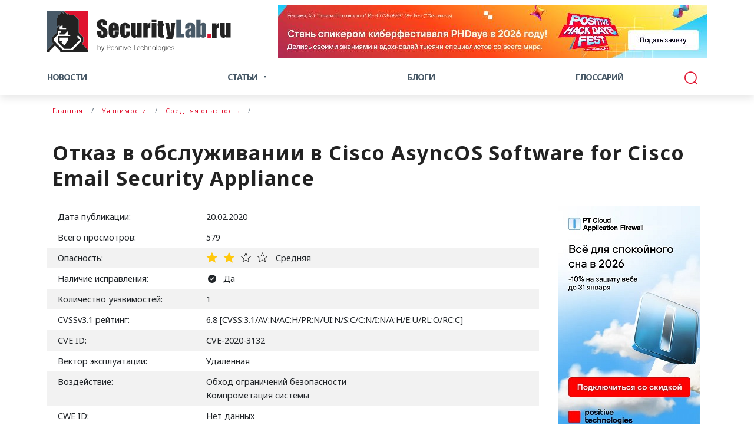

--- FILE ---
content_type: text/html; charset=UTF-8
request_url: https://www.securitylab.ru/vulnerability/505239.php
body_size: 8521
content:
<!doctype html>
<html lang="ru">
<head>
	<title>Отказ в обслуживании в Cisco AsyncOS Software for Cisco Email Security Appliance</title>
		<meta http-equiv="Content-Type" content="text/html; charset=UTF-8" />
<script data-skip-moving="true">(function(w, d, n) {var cl = "bx-core";var ht = d.documentElement;var htc = ht ? ht.className : undefined;if (htc === undefined || htc.indexOf(cl) !== -1){return;}var ua = n.userAgent;if (/(iPad;)|(iPhone;)/i.test(ua)){cl += " bx-ios";}else if (/Windows/i.test(ua)){cl += ' bx-win';}else if (/Macintosh/i.test(ua)){cl += " bx-mac";}else if (/Linux/i.test(ua) && !/Android/i.test(ua)){cl += " bx-linux";}else if (/Android/i.test(ua)){cl += " bx-android";}cl += (/(ipad|iphone|android|mobile|touch)/i.test(ua) ? " bx-touch" : " bx-no-touch");cl += w.devicePixelRatio && w.devicePixelRatio >= 2? " bx-retina": " bx-no-retina";if (/AppleWebKit/.test(ua)){cl += " bx-chrome";}else if (/Opera/.test(ua)){cl += " bx-opera";}else if (/Firefox/.test(ua)){cl += " bx-firefox";}ht.className = htc ? htc + " " + cl : cl;})(window, document, navigator);</script>


<link href="/bitrix/js/ui/design-tokens/dist/ui.design-tokens.min.css?174384203023463" type="text/css"  rel="stylesheet" />
<link href="/bitrix/js/ui/fonts/opensans/ui.font.opensans.min.css?16639293882320" type="text/css"  rel="stylesheet" />
<link href="/bitrix/js/main/popup/dist/main.popup.bundle.min.css?175112184428056" type="text/css"  rel="stylesheet" />
<link href="/bitrix/cache/css/ru/securitylab_pages/template_e3eaf4bb078c8b643aa2b896b7aea743/template_e3eaf4bb078c8b643aa2b896b7aea743_v1.css?176881674130660" type="text/css"  data-template-style="true" rel="stylesheet" />







<meta name="title" content="Отказ в обслуживании в Cisco AsyncOS Software for Cisco Email Security Appliance" />
<meta name="description" content="Отказ в обслуживании в Cisco AsyncOS Software for Cisco Email Security Appliance" />
<meta property="og:title" content="Отказ в обслуживании в Cisco AsyncOS Software for Cisco Email Security Appliance"/>
<meta property="og:description" content="Отказ в обслуживании в Cisco AsyncOS Software for Cisco Email Security Appliance"/>
<meta name="twitter:creator" content="@SecurityLabnews"/>
<meta name="twitter:title" content="Отказ в обслуживании в Cisco AsyncOS Software for Cisco Email Security Appliance"/>
<meta name="twitter:description" content="Отказ в обслуживании в Cisco AsyncOS Software for Cisco Email Security Appliance"/>
<meta name="article:published_time" content="2020-02-20T12:25:42+03:00"/>



	<meta charset="utf-8">
	<meta name="viewport" content="width=device-width, initial-scale=1, shrink-to-fit=no">
	
	<link rel="stylesheet" href="/css/main.css">
  
	<link rel="apple-touch-icon" sizes="57x57" href="/img/faveicons/apple-icon-57x57.png">
	<link rel="apple-touch-icon" sizes="60x60" href="/img/faveicons/apple-icon-60x60.png">
	<link rel="apple-touch-icon" sizes="72x72" href="/img/faveicons/apple-icon-72x72.png">
	<link rel="apple-touch-icon" sizes="76x76" href="/img/faveicons/apple-icon-76x76.png">
	<link rel="apple-touch-icon" sizes="114x114" href="/img/faveicons/apple-icon-114x114.png">
	<link rel="apple-touch-icon" sizes="120x120" href="/img/faveicons/apple-icon-120x120.png">
	<link rel="apple-touch-icon" sizes="144x144" href="/img/faveicons/apple-icon-144x144.png">
	<link rel="apple-touch-icon" sizes="152x152" href="/img/faveicons/apple-icon-152x152.png">
	<link rel="apple-touch-icon" sizes="180x180" href="/img/faveicons/apple-icon-180x180.png">
	<link rel="icon" type="image/png" sizes="192x192"  href="/img/faveicons/android-icon-192x192.png">
	<link rel="icon" type="image/png" sizes="32x32" href="/img/faveicons/favicon-32x32.png">
	<link rel="icon" type="image/png" sizes="96x96" href="/img/faveicons/favicon-96x96.png">
	<link rel="icon" type="image/png" sizes="16x16" href="/img/faveicons/favicon-16x16.png">
	<link rel="manifest" href="/manifest.json">
	<meta name="msapplication-TileColor" content="#ffffff">
	<meta name="msapplication-TileImage" content="/img/faveicons/ms-icon-144x144.png">
	<meta name="theme-color" content="#ffffff">
	<meta name="author" content="Alexander Antipov">	
	<meta name="telegram:channel" content="@SecLabNews">

	<meta name="robots" content="max-image-preview:large">

	<link rel="alternate" type="application/rss+xml" href="https://www.securitylab.ru/_services/export/rss/news/">
</head>
<body >
<div class="wrap">
	<header class="shadow">

    <!-- блок с соц.сетями в хедере -->
    <div class="header-social-links">
      <div class="banner-mobile-only">
				<!--'start_frame_cache_y0XwfU'-->
	<!-- header-banner -->
	<div class="header-banner-mobile">
		<noindex><a href="https://phdays.com/ru/cfp/?utm_source=securitylab.ru&utm_medium=referral&utm_campaign=cfp_2026&utm_content=728x90&erid=2SDnjdV66Uo" rel="nofollow"><img alt="" title="" src="/upload/rk/30b/mimabcrq8ucbdbo4nmjs5xco7mxj4v0v.jpg" width="728" height="180" style="border:0;" /></a></noindex>	</div>
	<!-- header-banner end -->

	<!--'end_frame_cache_y0XwfU'-->	
			</div>
    </div>

		<div class="container d-none d-lg-block">
			<div class="header-top py-3 d-flex justify-content-between align-items-center">
				<a class="navbar-brand" href="/">
					<img src="/img/logo/logo-header.svg" width="312" height="70" alt="Security Lab">				</a>
				
<!--'start_frame_cache_2DJmFo'-->
	<!-- header-banner -->
	<div class="header-banner banner_728-90-desktop">
	<noindex><a href="https://phdays.com/ru/cfp/?utm_source=securitylab.ru&utm_medium=referral&utm_campaign=cfp_2026&utm_content=728x90&erid=2SDnjdV66Uo" rel="nofollow"><img alt="" title="" src="/upload/rk/7dc/9t40s5x3bjg28fk6zq48jyb6sq42ltps.jpg" width="728" height="90" style="border:0;" /></a></noindex>	</div>
	<!-- header-banner end -->
	
	<!--'end_frame_cache_2DJmFo'-->				
			        <!-- кнопка "Подписаться на рассылку" в хедере -->
			        <div class="nav-banner d-none">
				          <button onclick="doScrollTo('#subscribe-section')" class="btn btn-primary">Подписаться на рассылку</button>
			        </div>
							</div>
		</div>
				<!-- Navigation updated -->
		<nav class="navbar navbar-expand-lg">
			<div class="container">
				<a class="navbar-brand d-lg-none" href="/">
					<img src="/img/logo/logo-header.svg" width="312" height="70" alt="Security Lab">
				</a>
				<button class="navbar-toggler collapsed" type="button" data-toggle="collapse" data-target="#navbarResponsive" aria-controls="navbarResponsive" aria-expanded="false" aria-label="Toggle navigation">
					<span class="navbar-toggler-icon">МЕНЮ</span>
				</button>
				<div class="collapse navbar-collapse" id="navbarResponsive">
					<ul class="navbar-nav">
						<li class="nav-item ">
							<a class="nav-link" href="/news/">Новости</a>
						</li>
						<li class="nav-item dropdown ">
							<a class="nav-link dropdown-toggle" href="/analytics/" id="group_2" role="button" data-toggle="dropdown" aria-haspopup="true" aria-expanded="false">Статьи</a>
							<ul class="dropdown-menu" aria-labelledby="group_2">
								<li class="nav-item"><a class="nav-link" href="/analytics/">Статьи</a></li>
								<li class="nav-item"><a class="nav-link" href="/contest/">Конкурсы</a></li>
								<li class="nav-item"><a class="nav-link" href="/opinion/">Мнения</a></li>
							</ul>
						</li>
						<li class="nav-item ">
							<a class="nav-link" href="/blog/">Блоги</a>
						</li>

						<li class="nav-item ">
							<a class="nav-link" href="/glossary/">Глоссарий</a>
						</li>
					</ul>
    
					<form action="/search/" id="global-search" class="global-search form-inline" method="get">
						<div class="form-content">
							<button class="search-btn" type="submit"><i class="icon-search"></i></button>
							<a href="javascript:void(0)" onclick="document.getElementById('global-search').value='';document.getElementById('global-search').classList.toggle('active');" class="search-switch">
								<i class="icon-search"></i>
							</a>
							<input id="shopSearchInput" class="form-control" type="text" name="q" placeholder="Поиск по сайту" aria-label="Search">
						</div>
					</form>
				</div>
			</div>
		</nav>
		<!-- /.Navigation -->    
	</header>

	<!-- Page Content -->
	<div class="container cpb" data-print="true">

		<!-- Breadcrumbs -->
		<nav aria-label="breadcrumb">
			<ol class="breadcrumb px-3" itemscope itemtype="https://schema.org/BreadcrumbList">

			<li class="breadcrumb-item" itemprop="itemListElement" itemscope itemtype="https://schema.org/ListItem"><a itemprop="item" href="/" title="Главная"><span itemprop="name">Главная</span><meta itemprop="position" content="0"></a></li>
			<li class="breadcrumb-item" itemprop="itemListElement" itemscope itemtype="https://schema.org/ListItem"><a itemprop="item" href="/vulnerability/" title="Уязвимости"><span itemprop="name">Уязвимости</span><meta itemprop="position" content="1"></a></li>
			<li class="breadcrumb-item active" aria-current="page" itemprop="itemListElement" itemscope itemtype="https://schema.org/ListItem"><a itemprop="item" href="/vulnerability/1098/" title="Средняя опасность"><span itemprop="name">Средняя опасность</span><meta itemprop="position" content="2"></a></li>
			</ol>
		</nav>
		<!-- /. Breadcrumbs -->
		<h1 class="page-title pt-3 px-3">Отказ в обслуживании в Cisco AsyncOS Software for Cisco Email Security Appliance</h1>
				<div class="row">
<div class="d-lg-none col-lg-9">
	</div><div class="col-lg-9">
	<table class="table table-striped table-borderless vulnerability-table">
		<tbody>
			<tr>
				<td>Дата публикации:</td><td>20.02.2020</td>
			</tr>
			<tr>
						</tr>

			<tr>
				<td>Всего просмотров:</td><td>579</td>
			</tr>
			<tr>
				<td>Опасность:</td>
				<td>
											<ul class="star-rating lvl-m mr-3 d-inline-flex">
					
						<li></li>
						<li></li>
						<li></li>
						<li></li>
					</ul>		
			              <span>Средняя</span>
				</td>
			</tr>
			<tr>
				<td>Наличие исправления:</td>
				<td>
											<i class="icon-yes-round mr-2"></i> 
										<span>Да </span>
				</td>
			</tr>
			<tr>		
									<td>Количество уязвимостей:</td><td>1</td>
							</tr>
			<tr>

							<td>CVSSv3.1 рейтинг:</td>
				<td>6.8 [CVSS:3.1/AV:N/AC:H/PR:N/UI:N/S:C/C:N/I:N/A:H/E:U/RL:O/RC:C]</td>
			</tr>
									<tr>
				<td>CVE ID:</td>
				<td>
																									CVE-2020-3132													
				</td>
			</tr>
						<tr>
				<td>Вектор эксплуатации:</td> <td>Удаленная</td>
			</tr>
			<tr>
				<td>Воздействие:</td>
				<td>
																									Обход ограничений безопасности																					<br />
														Компрометация системы															</td>
			</tr>
			<tr>
				<td>CWE ID:</td>
				<td>
											Нет данных
							
				</td>
			</tr>
			<tr>
				<td>Наличие эксплоита:</td>
				<td>
											Нет данных
							
				</td>
			</tr>
			<tr>
				<td>Уязвимые продукты:</td>
				<td>
											<b>Cisco AsyncOS for Cisco Email Security Appliance</b>
							
				</td>
			</tr>
			<tr>
			<td><b>Уязвимые версии:</b></td>
			<td>Cisco AsyncOS for Cisco Email Security Appliance версии -<br /></td>
		</tr>
	
			<tr>
			<td>
		<b>Описание:</b>		</td>
			<td><p>Отказ в обслуживании в Cisco AsyncOS Software for Cisco Email Security Appliance</p></td>
		</tr>
	
				<tr>
			<td><b>Решение:</b></td>
			<td>Установите исправление с сайта производителя.</td>
		</tr>
	
		
	
			<tr>
			<td>
									<b>Ссылки:</b>
							</td>
			<td>
									<a href="https://www.cybersecurity-help.cz/vdb/SB2020022011">https://www.cybersecurity-help.cz/vdb/SB2020022011</a>				</td>
		</tr>
		
		</tbody>
	</table></div>
	<div class="col-lg-3 d-none d-lg-block">
	        <div class="aside-col">
									<!--'start_frame_cache_ALOAcH'-->	<div class="text-center mb-6 banner_240-400-desktop">
		<noindex><a href="https://ptsecurity.com/products/cloud-af/?utm_source=seclab&utm_medium=banner&utm_campaign=cloud_af_discount_dec_2025&utm_content=240x400_cr_3&utm_term=digital&erid=2SDnjeB8LLx" rel="nofollow"><img alt="" title="" src="/upload/rk/ab7/f1z7j8coze3itwk5dezn1z5azplc3lfq.jpg" width="240" height="400" style="border:0;" /></a></noindex>	</div>
	<!--'end_frame_cache_ALOAcH'-->
          


								</div>
		</div>
		<!-- /. aside-col -->
<!-- Section Newsletter -->
<section class="p-section section-subscribe pb-6 pt-sm-6" id="subscribe-section">
	<div class="section-body">
		<form class="form-newsletter py-3 px-6" action="/subscribe/subscr_edit.php" method="post">
			<input type="hidden" name="sessid" id="sessid" value="2c1f55435c56517fd4f0d6a8dc75d19e" />			<div class="row align-items-center justify-content-center">
				<div class="col-lg-9">
					<div class="pb-3 text-center">
						<h2 class="title mb-4 text-uppercase">Подпишитесь на email рассылку</h2>
						<p class="description">Подпишитесь на получение последних материалов по безопасности от SecurityLab.ru —
						новости, статьи, обзоры уязвимостей и мнения аналитиков.</p>
					</div>
					<div class="form-row">
													<div class="col-md-6">
								<div class="form-check">
									<input class="form-check-input" type="checkbox" name="sf_RUB_ID[]" id="sf_RUB_ID_20" value="20" checked /> 
									<label class="form-check-label font-weight-bolder" for="sf_RUB_ID_20">Ежедневный выпуск от SecurityLab.Ru</label>
								</div>
							</div>
													<div class="col-md-6">
								<div class="form-check">
									<input class="form-check-input" type="checkbox" name="sf_RUB_ID[]" id="sf_RUB_ID_15" value="15" checked /> 
									<label class="form-check-label font-weight-bolder" for="sf_RUB_ID_15">Еженедельный выпуск от SecurityLab.Ru</label>
								</div>
							</div>
											</div>
					<div class="form-row">
						<div class="col-md-8">
							<div class="form-group">
								<input type="email" class="form-control" id="email" name="sf_EMAIL" size="20" value="" title="Введите ваш e-mail"  placeholder="E-mail для получения рассылки" required/>
							</div>
						</div>
						<div class="col-md-4">
							<div class="form-group">
								<button type="submit" name="OK" class="btn btn-danger font-weight-bolder w-100">Подписаться</button>
							</div>
						</div>
					</div>
				</div>
			</div>
			<!-- /.row -->
			<div class="d-none">
<label data-bx-user-consent="{&quot;id&quot;:1,&quot;sec&quot;:&quot;zm27v7&quot;,&quot;autoSave&quot;:true,&quot;actionUrl&quot;:&quot;\/bitrix\/components\/bitrix\/main.userconsent.request\/ajax.php&quot;,&quot;replace&quot;:{&quot;button_caption&quot;:&quot;Ок&quot;,&quot;fields&quot;:[&quot;Email&quot;,&quot;IP-адрес&quot;]},&quot;url&quot;:null}" class="main-user-consent-request">
	<input type="checkbox" value="Y"  name="">
	<span class="main-user-consent-request-announce-link">Нажимая на кнопку, я принимаю условия соглашения.</span>
</label>
<div data-bx-template="main-user-consent-request-loader" style="display: none;">
	<div class="main-user-consent-request-popup">
		<div class="main-user-consent-request-popup-cont">
			<div data-bx-head="" class="main-user-consent-request-popup-header"></div>
			<div class="main-user-consent-request-popup-body">
				<div data-bx-loader="" class="main-user-consent-request-loader">
					<svg class="main-user-consent-request-circular" viewBox="25 25 50 50">
						<circle class="main-user-consent-request-path" cx="50" cy="50" r="20" fill="none" stroke-width="1" stroke-miterlimit="10"></circle>
					</svg>
				</div>
				<div data-bx-content="" class="main-user-consent-request-popup-content">
					<div class="main-user-consent-request-popup-textarea-block">
						<div data-bx-textarea="" class="main-user-consent-request-popup-text"></div>
						<div data-bx-link="" style="display: none;" class="main-user-consent-request-popup-link">
							<div>Ознакомьтесь с текстом по ссылке</div>
							<div><a target="_blank"></a></div>
						</div>
					</div>
					<div class="main-user-consent-request-popup-buttons">
						<span data-bx-btn-accept="" class="main-user-consent-request-popup-button main-user-consent-request-popup-button-acc">Y</span>
						<span data-bx-btn-reject="" class="main-user-consent-request-popup-button main-user-consent-request-popup-button-rej">N</span>
					</div>
				</div>
			</div>
		</div>
	</div>
</div>			</div>
		</form>
		<!-- /.form-newsletter -->
	</div>
</section>
<!-- /. Section Newsletter -->	</div>
	<!-- /.row -->
</div>
<!-- Footer -->
<footer class="page-footer px-3">
  <div class="container py-6">

    <section class="p-section section-subscribe-social d-none d-sm-block">
      <div class="text-center">
        <h2 class="mb-2">Подписывайтесь на наши соц сети</h2>

        <div class="social-links">
          <ul class=" d-flex justify-content-between">
            <li><a href="https://t.me/SecLabNews"><i class="icon-telegram-box"></i></a></li>
            <li><a href="https://twitter.com/SecurityLabnews"><i class="icon-twitter-box"></i></a></li>
            <li><a href="https://vk.com/public47494392"><i class="icon-vk-box"></i></a></li>
            <li><a href="https://www.securitylab.ru/_services/export/rss/"><i class="icon-rss-box"></i></a></li>
          </ul>
        </div>
      </div>
    </section>

    <div class="row pt-3 mb-md-6">
      <div class="col-lg-3 col-md-4">
        <nav class="footer-nav">
          <a href="/news/">Новости</a>
        </nav>
  
        <nav class="footer-nav">
          <a href="/vulnerability/">Уязвимости</a>
          <ul class="d-none d-md-block">
            <li><a href="/lab/">PT Research Lab</a></li>
          </ul>
        </nav>
      </div>
      <div class="col-lg-3 col-md-4">
        <nav class="footer-nav">
          <a href="/analytics/">Статьи</a>
          <ul class="d-none d-md-block">
            <li><a href="/opinion/">Мнения</a></li>
            <li><a href="/contest/">Конкурсы</a></li>
          </ul>
        </nav>
        
        <nav class="footer-nav">
          <a href="/blog/">Блоги</a>
          <ul class="d-none d-md-block">
            <li><a href="/blog/personal/">Личные блоги</a></li>
            <li><a href="/blog/company/">Блоги компаний</a></li>
            <li><a href="/blog/rules.php">Правила публикаций</a></li>
          </ul>
        </nav>
      </div>
      <div class="d-none d-md-flex col-md-4 d-lg-none">
        <nav class="footer-nav">
          <ul>
            <li><a href="/contacts.php">Контакты</a></li>
            <li><a href="/advertiser.php">Реклама на сайте</a></li>
            <li><a href="/about.php">О проекте</a></li>
            <li><a href="/export/">Экспорт статей</a></li>
            <li><a href="/rss.php">RSS</a></li>
            <li><a href="/informer/">Информер история</a></li>
            <li><a href="/policy.php">Политика обработки данных</a></li>
            <li><a href="/map.php">Карта сайта</a></li>
            <li><a href="/personal/">Личный кабинет</a></li>
          </ul>
        </nav>
      </div>
      <div class="col-lg-3 col-md-4">
        <nav class="footer-nav">
          <a href="/software/">Софт</a>
          <ul class="d-none d-md-block">
            <li><a href="/software/1218/">Системные утилиты</a></li>
            <li><a href="/software/1219/">Сетевые утилиты</a></li>
            <li><a href="/software/1425/">Беспроводные сети</a></li>
            <li><a href="/software/1499/">Конкурентная разведка</a></li>
            <li><a href="/software/1513/">Программы для Web мастеров</a></li>
            <li><a href="/software/1524/">Разработка</a></li>
            <li><a href="/software/1224/">Активное противодействие</a></li>
          </ul>
        </nav>
      </div>
      <div class="col-lg-3 col-md-4">
        <nav class="footer-nav">
          <a href="/phdays/">PHDays</a>
        </nav>
      </div>
      
    </div>

<nav class="footer-bottom-menu d-none d-lg-block">
	<ul>
	        <li><a href="/content/who_we_are.php">Кто мы</a></li>
	        <li><a href="/content/contacts.php">Контакты</a></li>
	        <li><a href="/content/advertiser.php">Реклама</a></li>
	        <li><a href="/content/policy.php">Политика конфиденциальности</a></li>
	        <li><a href="/content/rules.php">Условия распространения персональных данных</a></li>
	        <li><a href="/content/terms_of_use.php">Условия использования</a></li>

	        <li><a href="/rss.php">RSS</a></li>
	        <li><a href="/map.php">Карта сайта</a></li>
	        <li><a href="https://www.securitylab.lat/" target="_blank">Español</a></li>
	</ul>
</nav>


    <div class="social-links d-sm-none pt-4">
      <ul class="d-flex flex-wrap">
        <li class="my-5"><a href="https://t.me/SecLabNews"><i class="icon-telegram"></i></a></li>
        <li class="my-5"><a href="https://twitter.com/SecurityLabnews"><i class="icon-twitter"></i></a></li>
        <li class="my-5"><a href="https://vk.com/public47494392"><i class="icon-vk"></i></a></li>
        <li class="my-5"><a href="https://www.securitylab.ru/_services/export/rss/"><i class="icon-rss"></i></a></li>
      </ul>
    </div>

    <br>

    <div class="row align-items-end pt-4 mb-3">
      <div class="col-lg-9 col-md-8">
        <div class="copyright">
          <p>
            Работает на CMS "1С-Битрикс: Управление сайтом" <br>Защищено CURATOR
          </p>
        </div>
      </div>
    </div>

  </div>
  <!-- /.container -->
</footer>
<!-- /.Footer -->

<div class="modal auth-modal fade" id="errorModal" tabindex="-1" role="dialog" aria-labelledby="errorModalLabel" aria-hidden="true">
	<div class="modal-dialog" role="document">
		<div class="modal-content">
			<div class="modal-header">
				<h5 class="modal-title" id="authModalLabel">Нашли ошибку ?</h5>
				<button type="button" class="close" data-dismiss="modal" aria-label="Close">
					<span aria-hidden="true"><i class="icon-close"></i></span>
				</button>
			</div>
			<div class="modal-body">
<div id="comp_7996108544f2353c9b40ae250b6701b1"><span id="grammar_result_message">
</span>


<form action="/vulnerability/505239.php" method="POST" id="errorModalForm" class="auth-form needs-validation"><input type="hidden" name="bxajaxid" id="bxajaxid_7996108544f2353c9b40ae250b6701b1_8BACKi" value="7996108544f2353c9b40ae250b6701b1" /><input type="hidden" name="AJAX_CALL" value="Y" />
	<input type="hidden" name="sessid" id="sessid_1" value="2c1f55435c56517fd4f0d6a8dc75d19e" />	<input type="hidden" class="form-control" id="text_referer" name="text_referer" required>
	<div class="form-group mb-5">
		<label for="text_description" >Комментарий</label>
		<input type="text" class="form-control" id="text_description" name="text_description" value="" required>
	</div>
	<div class="form-group mb-5">
		<label for="text_error">Текст ошибки</label>
		<textarea type="text" class="form-control" id="text_error" name="text_error" placeholder="текст ошибки*" required></textarea>
	</div>
	<button type="submit" name="grammarSubmit" value="Submit" class="btn btn-submit w-100">Отправить</button>
</form>
</div>			</div>
		</div>
	</div>
</div>
<!-- Yandex.Metrika counter -->
<noscript><div><img src="https://mc.yandex.ru/watch/32292334" style="position:absolute; left:-9999px;" alt="" /></div></noscript>
<!-- /Yandex.Metrika counter -->


<script>if(!window.BX)window.BX={};if(!window.BX.message)window.BX.message=function(mess){if(typeof mess==='object'){for(let i in mess) {BX.message[i]=mess[i];} return true;}};</script>
<script>(window.BX||top.BX).message({"JS_CORE_LOADING":"Загрузка...","JS_CORE_NO_DATA":"- Нет данных -","JS_CORE_WINDOW_CLOSE":"Закрыть","JS_CORE_WINDOW_EXPAND":"Развернуть","JS_CORE_WINDOW_NARROW":"Свернуть в окно","JS_CORE_WINDOW_SAVE":"Сохранить","JS_CORE_WINDOW_CANCEL":"Отменить","JS_CORE_WINDOW_CONTINUE":"Продолжить","JS_CORE_H":"ч","JS_CORE_M":"м","JS_CORE_S":"с","JSADM_AI_HIDE_EXTRA":"Скрыть лишние","JSADM_AI_ALL_NOTIF":"Показать все","JSADM_AUTH_REQ":"Требуется авторизация!","JS_CORE_WINDOW_AUTH":"Войти","JS_CORE_IMAGE_FULL":"Полный размер"});</script><script src="/bitrix/js/main/core/core.min.js?1755409603229643"></script><script>BX.Runtime.registerExtension({"name":"main.core","namespace":"BX","loaded":true});</script>
<script>BX.setJSList(["\/bitrix\/js\/main\/core\/core_ajax.js","\/bitrix\/js\/main\/core\/core_promise.js","\/bitrix\/js\/main\/polyfill\/promise\/js\/promise.js","\/bitrix\/js\/main\/loadext\/loadext.js","\/bitrix\/js\/main\/loadext\/extension.js","\/bitrix\/js\/main\/polyfill\/promise\/js\/promise.js","\/bitrix\/js\/main\/polyfill\/find\/js\/find.js","\/bitrix\/js\/main\/polyfill\/includes\/js\/includes.js","\/bitrix\/js\/main\/polyfill\/matches\/js\/matches.js","\/bitrix\/js\/ui\/polyfill\/closest\/js\/closest.js","\/bitrix\/js\/main\/polyfill\/fill\/main.polyfill.fill.js","\/bitrix\/js\/main\/polyfill\/find\/js\/find.js","\/bitrix\/js\/main\/polyfill\/matches\/js\/matches.js","\/bitrix\/js\/main\/polyfill\/core\/dist\/polyfill.bundle.js","\/bitrix\/js\/main\/core\/core.js","\/bitrix\/js\/main\/polyfill\/intersectionobserver\/js\/intersectionobserver.js","\/bitrix\/js\/main\/lazyload\/dist\/lazyload.bundle.js","\/bitrix\/js\/main\/polyfill\/core\/dist\/polyfill.bundle.js","\/bitrix\/js\/main\/parambag\/dist\/parambag.bundle.js"]);
</script>
<script>BX.Runtime.registerExtension({"name":"ui.design-tokens","namespace":"window","loaded":true});</script>
<script>BX.Runtime.registerExtension({"name":"ui.fonts.opensans","namespace":"window","loaded":true});</script>
<script>BX.Runtime.registerExtension({"name":"main.popup","namespace":"BX.Main","loaded":true});</script>
<script>BX.Runtime.registerExtension({"name":"popup","namespace":"window","loaded":true});</script>
<script>(window.BX||top.BX).message({"MAIN_USER_CONSENT_REQUEST_TITLE":"Согласие пользователя","MAIN_USER_CONSENT_REQUEST_BTN_ACCEPT":"Принимаю","MAIN_USER_CONSENT_REQUEST_BTN_REJECT":"Не принимаю","MAIN_USER_CONSENT_REQUEST_LOADING":"Загрузка..","MAIN_USER_CONSENT_REQUEST_ERR_TEXT_LOAD":"Не удалось загрузить текст соглашения.","MAIN_USER_CONSENT_REQUEST_URL_CONFIRM":"Ознакомьтесь с текстом по ссылке"});</script>
<script>BX.Runtime.registerExtension({"name":"main_user_consent","namespace":"window","loaded":true});</script>
<script>(window.BX||top.BX).message({"LANGUAGE_ID":"ru","FORMAT_DATE":"DD.MM.YYYY","FORMAT_DATETIME":"DD.MM.YYYY HH:MI:SS","COOKIE_PREFIX":"SL","SERVER_TZ_OFFSET":"10800","UTF_MODE":"Y","SITE_ID":"ru","SITE_DIR":"\/","USER_ID":"","SERVER_TIME":1768833712,"USER_TZ_OFFSET":0,"USER_TZ_AUTO":"Y","bitrix_sessid":"2c1f55435c56517fd4f0d6a8dc75d19e"});</script><script src="/bitrix/js/main/popup/dist/main.popup.bundle.min.js?175540960366986"></script>
<script>BX.setJSList(["\/bitrix\/components\/bitrix\/main.userconsent.request\/templates\/.default\/user_consent.js"]);</script>
<script>BX.setCSSList(["\/css\/custom.css","\/local\/templates\/.default\/components\/bitrix\/subscribe.form\/section-subscribe\/style.css","\/bitrix\/components\/bitrix\/main.userconsent.request\/templates\/.default\/user_consent.css","\/local\/components\/grammar\/grammar\/templates\/main\/style.css","\/local\/templates\/securitylab_pages\/template_styles.css"]);</script>
<script src="/js/links.js?v=20251202-02" type="text/javascript" ></script>
<script  src="/bitrix/cache/js/ru/securitylab_pages/template_b1036107f4ef72cde9e10e8e4eb3864f/template_b1036107f4ef72cde9e10e8e4eb3864f_v1.js?17688167418565"></script>

<script src="/js/main.js"></script>
<script src="/js/image_croper.js"></script>
<script src="/js/cpb.js"></script>
<script>
function _processform_8BACKi(){
	if (BX('bxajaxid_7996108544f2353c9b40ae250b6701b1_8BACKi'))
	{
		var obForm = BX('bxajaxid_7996108544f2353c9b40ae250b6701b1_8BACKi').form;
		BX.bind(obForm, 'submit', function() {BX.ajax.submitComponentForm(this, 'comp_7996108544f2353c9b40ae250b6701b1', true)});
	}
	BX.removeCustomEvent('onAjaxSuccess', _processform_8BACKi);
}
if (BX('bxajaxid_7996108544f2353c9b40ae250b6701b1_8BACKi'))
	_processform_8BACKi();
else
	BX.addCustomEvent('onAjaxSuccess', _processform_8BACKi);
</script><script src="https://mc.yandex.ru/metrika/watch.js" type="text/javascript" ></script>
<script type="text/javascript" >
try {
    var yaCounter32292334 = new Ya.Metrika({
        id:32292334,
        clickmap:true,
        trackLinks:true,
        accurateTrackBounce:true
    });
} catch(e) { }
</script>
</body>
</html>
<style>
/*.phdays .call-to-action p {color: #85868a}*/
.phdays .call-to-action p {color: #fff}
.banner_728-90-mobile,
.banner_240-400-mobile
{
	text-align: center !important;
	margin: 20px auto;
}
</style>

--- FILE ---
content_type: application/javascript; charset=utf-8
request_url: https://www.securitylab.ru/js/cpb.js
body_size: 697
content:
	// подстановка копирайта при копировании в буфер обмена
	var div4copy;
	var pagelink = "<p>Подробнее: <a href='"+document.location.href+"?ref=123'>"+document.location.href+"</a></p>";

	function create_div4copy() {
		var newdiv = document.createElement('DIV');
		document.body.appendChild(newdiv);
		newdiv.style.overflow="hidden";
		newdiv.style.width="1px";
		newdiv.style.height="1px";
		newdiv.style.position="absolute";
		newdiv.style.top="-999px";
		newdiv.style.left="-999px";
		newdiv.innerHTML='';
		return newdiv;
	}
	function clipboard_addLink() {
		console.log("clipboard_addLink");
		if (!window.getSelection) return;
		var selection = window.getSelection();
		var range = selection.getRangeAt(0);

		div4copy=create_div4copy()
		div4copy.appendChild (range.cloneContents());
		range3=range.cloneRange();
		selection.removeAllRanges();

		div4copy.innerHTML+= pagelink;
		var range2 = document.createRange();
		range2.selectNode(div4copy);
		selection.addRange(range2);

		window.setTimeout( function() {
			selection.removeAllRanges();
			selection.addRange(range3);
			document.body.removeChild(div4copy);
		}, 0);
	}
	// /подстановка копирайта при копировании в буфер обмена

	// определяем элементы которым повесим обработчик события
	a=document.getElementsByTagName("DIV");
	c=a.length;
	for (i=0; i<c; i++) {
//		if (a[i].className=='content' || a[i].className.indexOf("NewsBody")>-1) {
		console.log(a[i].className);
		if (a[i].className=='container cpb') {
			 if (a[i].attachEvent) {
				a[i].attachEvent("oncopy", clipboard_addLink);
			} else if(a[i].addEventListener) {
				a[i].addEventListener("copy", clipboard_addLink, false);
			}
		}
	}

--- FILE ---
content_type: application/javascript; charset=utf-8
request_url: https://www.securitylab.ru/js/links.js?v=20251202-02
body_size: 5531
content:
document.addEventListener('DOMContentLoaded', function () {
  const containers = document.querySelectorAll('div[itemprop="description"], div[itemprop="articleBody"]');

  containers.forEach(container => {
    const links = container.querySelectorAll('a[href]');
    
    links.forEach(link => {
      const href = link.getAttribute('href');

      // Добавим, если это относительная ссылка или на www.securitylab.ru
      if (
        href.startsWith('/') || 
        (link.hostname === 'www.securitylab.ru')
      ) {
        link.classList.add('fancy-link');
      }
    });
  });
});

document.addEventListener("DOMContentLoaded", function () {
  utmSourceLinks();
/*
    const utmParams = "?utm_source=Securitylabru";
    const links = document.querySelectorAll("a[href]");

    links.forEach(link => {
        try {
            const url = new URL(link.href, window.location.origin);

            // Проверяем: ссылка внешняя, протокол http/https, и нет UTM-метки
            if (
                url.origin !== window.location.origin && 
                (url.protocol === "http:" || url.protocol === "https:") && 
                !url.search.match(/utm_[a-z]+=/i) // Проверяем наличие любой UTM-метки
            ) {
                const delimiter = url.search ? "&" : "?";
                link.href += delimiter + utmParams.slice(1);
            }
        } catch (error) {
            // Некорректные ссылки игнорируются
        }
    });
*/
});

function utmSourceLinks(){
  console.log('prepare links');
    const utmParams = "?utm_source=Securitylab.ru";
    const links = document.querySelectorAll("a[href]");

    links.forEach(link => {
        try {
            const url = new URL(link.href, window.location.origin);

            // Проверяем: ссылка внешняя, протокол http/https, и нет UTM-метки
            if (
                url.origin !== window.location.origin && 
                (url.protocol === "http:" || url.protocol === "https:") && 
                !url.search.match(/utm_[a-z]+=/i) // Проверяем наличие любой UTM-метки
            ) {
                const delimiter = url.search ? "&" : "?";
                link.href += delimiter + utmParams.slice(1);
            }
        } catch (error) {
            // Некорректные ссылки игнорируются
        }
    });
}

document.addEventListener("DOMContentLoaded", function(){
    // Функция замены ссылок на CDN
    function replaceToCDN(url){
        if (location.host !== 'www.securitylab.ru') {
            return url;
        }
        return url.replace('https://www.securitylab.ru/upload/', 'https://cdn.securitylab.ru/upload/')
                  .replace(/^\/upload\//, 'https://cdn.securitylab.ru/upload/')
                  .replace('https://www.securitylab.ru/upload/medialibrary/', 'https://cdn.securitylab.ru/upload/medialibrary/')
                  .replace(/^\/upload\/medialibrary\//, 'https://cdn.securitylab.ru/upload/medialibrary/');
    }
    // Меняем src у картинок
    document.querySelectorAll('img[src]').forEach(function(img){
        img.src = replaceToCDN(img.getAttribute('src'));
    });
    // Меняем ссылки в <link rel="image_src">
    document.querySelectorAll('link[rel="image_src"][href]').forEach(function(link){
        link.href = replaceToCDN(link.getAttribute('href'));
    });
    // Меняем ссылки в <meta property="og:image"> и <meta property="og_image">
    document.querySelectorAll('meta[property="og:image"], meta[property="og_image"]').forEach(function(meta){
        meta.content = replaceToCDN(meta.getAttribute('content'));
    });
    // Меняем ссылки в <meta name="twitter:image">
    document.querySelectorAll('meta[name="twitter:image"]').forEach(function(meta){
        meta.content = replaceToCDN(meta.getAttribute('content'));
    });
});


// Injects a promotional banner into either `div[itemprop="description"]` or
// `div[itemprop="articleBody"]` (whichever is present) after the 3rd paragraph
// if the container has at least six paragraphs.

// The button layout has been revamped: using `inline-flex` with balanced padding
// and no baseline-shift hacks, so the label sits exactly in the vertical centre
// regardless of font metrics.
//Start
//document.addEventListener('DOMContentLoaded', function () {
//  // Не показывать на securitylab.lat и поддоменах
//  if (location.hostname && location.hostname.endsWith('securitylab.lat')) return;

//  const contentContainer = document.querySelector('div[itemprop="description"]');
//  if (!contentContainer) return;

//  const paragraphs = contentContainer.querySelectorAll('p');
//  if (paragraphs.length >= 6) {
//    const adTexts = [
//      "Что скрывает тёмная сторона технологий",
//      "Защита — это не опция. Это необходимость.",
//      "Цифровая паранойя — новый здравый смысл.",
//      "Знания, за которые банят.",
//      "Запрещённые знания хакеров — только для своих."
//    ];
//    const randomText = adTexts[Math.floor(Math.random() * adTexts.length)];

//    const adElement = document.createElement('div');
//    adElement.innerHTML = `
//      	<div class="banner-detailed">
//				<div class="banner-detailed__shell">
//					<div class="banner-detailed__title">${randomText}</div>
//					<a href="" class="banner-detailed__button">
//						<span>Подпишитесь на нас</span>
//						<div class="banner-detailed__arrow">
//							<svg viewBox="0 0 40 40" fill="none" xmlns="http://www.w3.org/2000/svg">
//								<path
//									d="M20.5375 34.4392L22.465 31.7392C22.5739 31.5872 22.7145 31.4607 22.8772 31.3684C23.0399 31.2762 23.2207 31.2205 23.407 31.2052C23.5934 31.1898 23.7809 31.2152 23.9564 31.2796C24.132 31.344 24.2915 31.4458 24.4237 31.578L29.6025 36.758C30.0787 37.2333 30.724 37.5002 31.3969 37.5002C32.0697 37.5002 32.715 37.2333 33.1912 36.758L36.7575 33.1917C37.2328 32.7155 37.4998 32.0702 37.4998 31.3973C37.4998 30.7245 37.2328 30.0792 36.7575 29.603L31.5775 24.4242C31.4453 24.2919 31.3435 24.1325 31.2791 23.9569C31.2147 23.7814 31.1893 23.5939 31.2047 23.4075C31.22 23.2211 31.2757 23.0404 31.368 22.8777C31.4602 22.715 31.5867 22.5743 31.7387 22.4655L34.4387 20.538C34.6405 20.3939 34.7965 20.1947 34.8878 19.9641C34.9791 19.7336 35.0018 19.4816 34.9534 19.2385C34.9049 18.9953 34.7873 18.7713 34.6146 18.5934C34.442 18.4155 34.2216 18.2912 33.98 18.2355L13.5112 13.5117L18.235 33.9805C18.2907 34.2221 18.415 34.4425 18.5929 34.6151C18.7708 34.7878 18.9948 34.9054 19.238 34.9539C19.4812 35.0023 19.7331 34.9795 19.9637 34.8882C20.1942 34.7969 20.3934 34.641 20.5375 34.4392Z"
//									fill="#FFD98C"
//								/>
//								<path
//									d="M34.0751 37.6413C33.3582 38.3389 32.3973 38.7293 31.397 38.7293C30.3966 38.7293 29.4358 38.3389 28.7189 37.6413L23.4826 32.4663L21.5539 35.165C21.2699 35.5626 20.8773 35.8698 20.423 36.0497C19.9688 36.2295 19.4723 36.2744 18.9931 36.179C18.514 36.0836 18.0726 35.8518 17.7219 35.5117C17.3713 35.1715 17.1263 34.7373 17.0164 34.2613L12.2926 13.7925C12.2447 13.5858 12.2502 13.3702 12.3086 13.1662C12.367 12.9622 12.4764 12.7764 12.6264 12.6263C12.7765 12.4763 12.9623 12.3669 13.1663 12.3085C13.3703 12.2501 13.5859 12.2446 13.7926 12.2925L34.2614 17.0175C34.7374 17.1271 35.1717 17.3719 35.512 17.7225C35.8523 18.073 36.0841 18.5144 36.1795 18.9935C36.275 19.4726 36.23 19.9691 36.0501 20.4233C35.8701 20.8775 35.5628 21.27 35.1651 21.5538L32.4614 23.54L37.6414 28.7188C38.3498 29.43 38.7476 30.393 38.7476 31.3969C38.7476 32.4008 38.3498 33.3637 37.6414 34.075L34.0751 37.6413ZM35.8751 30.4863L30.6951 25.3075C30.4344 25.047 30.2336 24.7328 30.1068 24.3868C29.9799 24.0407 29.9299 23.6712 29.9604 23.3039C29.9908 22.9366 30.101 22.5804 30.2831 22.26C30.4653 21.9396 30.7151 21.6628 31.0151 21.4488L33.6989 19.4488L15.1851 15.1763L19.5001 33.7275L19.5139 33.7113L21.4414 31.0125C21.6555 30.7124 21.9325 30.4626 22.253 30.2805C22.5735 30.0983 22.9298 29.9882 23.2972 29.9577C23.6646 29.9272 24.0342 29.9772 24.3803 30.1041C24.7264 30.231 25.0407 30.4318 25.3014 30.6925L30.4864 35.875C30.728 36.1163 31.0555 36.2518 31.397 36.2518C31.7385 36.2518 32.066 36.1163 32.3076 35.875L35.8751 32.3075C36.1161 32.0657 36.2514 31.7383 36.2514 31.3969C36.2514 31.0555 36.1161 30.728 35.8751 30.4863ZM8.14636 9.385C7.98292 9.38706 7.82069 9.35675 7.66901 9.29583C7.51733 9.2349 7.37921 9.14455 7.26261 9.03L4.58011 6.3475C4.35242 6.11175 4.22643 5.796 4.22927 5.46825C4.23212 5.1405 4.36358 4.82699 4.59534 4.59523C4.8271 4.36347 5.14062 4.23201 5.46836 4.22916C5.79611 4.22631 6.11186 4.3523 6.34761 4.58L9.03012 7.2625C9.20107 7.43787 9.31674 7.65959 9.36277 7.90013C9.4088 8.14068 9.38315 8.38944 9.28901 8.61553C9.19487 8.84162 9.03639 9.03508 8.83325 9.17188C8.63011 9.30867 8.39126 9.38278 8.14636 9.385ZM17.9726 9.03C17.7362 9.26044 17.419 9.3894 17.0889 9.3894C16.7587 9.3894 16.4416 9.26044 16.2051 9.03C15.9708 8.79559 15.8391 8.47771 15.8391 8.14625C15.8391 7.8148 15.9708 7.49691 16.2051 7.2625L18.8876 4.58C19.0029 4.46061 19.1409 4.36538 19.2934 4.29987C19.4459 4.23436 19.6099 4.19988 19.7759 4.19844C19.9418 4.197 20.1064 4.22862 20.2601 4.29147C20.4137 4.35432 20.5532 4.44714 20.6706 4.56451C20.788 4.68187 20.8808 4.82144 20.9436 4.97506C21.0065 5.12868 21.0381 5.29328 21.0367 5.45925C21.0352 5.62523 21.0008 5.78925 20.9352 5.94176C20.8697 6.09426 20.7745 6.23219 20.6551 6.3475L17.9726 9.03ZM6.34761 20.655C6.11146 20.886 5.79423 21.0154 5.46386 21.0154C5.1335 21.0154 4.81627 20.886 4.58011 20.655C4.34578 20.4206 4.21413 20.1027 4.21413 19.7713C4.21413 19.4398 4.34578 19.1219 4.58011 18.8875L7.26261 16.205C7.37792 16.0856 7.51585 15.9904 7.66836 15.9249C7.82086 15.8594 7.98489 15.8249 8.15086 15.8234C8.31684 15.822 8.48144 15.8536 8.63506 15.9165C8.78868 15.9793 8.92824 16.0721 9.04561 16.1895C9.16297 16.3069 9.25579 16.4464 9.31864 16.6001C9.38149 16.7537 9.41312 16.9183 9.41168 17.0843C9.41024 17.2502 9.37575 17.4143 9.31024 17.5668C9.24473 17.7193 9.1495 17.8572 9.03012 17.9725L6.34761 20.655ZM12.6176 7.54375C12.2861 7.54375 11.9682 7.41205 11.7337 7.17763C11.4993 6.94321 11.3676 6.62527 11.3676 6.29375V2.5C11.3676 2.16848 11.4993 1.85054 11.7337 1.61612C11.9682 1.3817 12.2861 1.25 12.6176 1.25C12.9491 1.25 13.2671 1.3817 13.5015 1.61612C13.7359 1.85054 13.8676 2.16848 13.8676 2.5V6.29375C13.8676 6.62527 13.7359 6.94321 13.5015 7.17763C13.2671 7.41205 12.9491 7.54375 12.6176 7.54375ZM2.50011 11.3675H6.29387C6.62539 11.3675 6.94333 11.4992 7.17775 11.7336C7.41217 11.968 7.54387 12.286 7.54387 12.6175C7.54387 12.949 7.41217 13.267 7.17775 13.5014C6.94333 13.7358 6.62539 13.8675 6.29387 13.8675H2.50011C2.16859 13.8675 1.85065 13.7358 1.61623 13.5014C1.38181 13.267 1.25011 12.949 1.25011 12.6175C1.25011 12.286 1.38181 11.968 1.61623 11.7336C1.85065 11.4992 2.16859 11.3675 2.50011 11.3675Z"
//									fill="#272727"
//								/>
//							</svg>
//						</div>
//					</a>
//				</div>
//			</div>
//    `;

//    paragraphs[3].after(adElement); // после 3-го абзаца
//  }
//});


// END
(function () {
  const categories = [
    {
      className: 'extremist-highlight',
      keywords: ['facebook', 'instagram', 'meta', 'threads'],
      disclaimer: 'Соцсеть признана экстремистской и запрещена на территории РФ'
    },
    {
      className: 'blocked-highlight',
      keywords: ['twitter', 'x.com', 'youtube', 'patreon', 'linkedin'],
      disclaimer: 'Соцсеть заблокирована на территории РФ'
    },
    {
      className: 'vpn-highlight',
      keywords: ['vpn', 'анонимайзер'],
      disclaimer: 'Использование VPN может нарушать законодательство РФ'
    }
  ];

  /* ───── оформление ───── */
  const style = document.createElement('style');
  style.textContent = `
    /* единое оформление для всех категорий */
    .extremist-highlight,
    .blocked-highlight,
    .vpn-highlight {
      border-bottom: 1px dotted currentColor; /* уберите, если не нужен пунктир */
      cursor: help;                          /* значок «?» при наведении */
      /* никаких color / font-weight / font-style */
    }
  `;
  document.head.appendChild(style);

  /* ───── логика подсветки только первого вхождения ───── */
  function highlightFirstMatchInTextNode(textNode, keyword, className, disclaimer) {
    const index = textNode.nodeValue.toLowerCase().indexOf(keyword);
    if (index === -1) return false;

    const originalText = textNode.nodeValue;

    const before = originalText.slice(0, index);
    const match  = originalText.slice(index, index + keyword.length);
    const after  = originalText.slice(index + keyword.length);

    const span = document.createElement('span');
    span.className = className;
    span.title = disclaimer;
    span.textContent = match;

    const parent = textNode.parentNode;
    parent.insertBefore(document.createTextNode(before), textNode);
    parent.insertBefore(span, textNode);
    parent.insertBefore(document.createTextNode(after), textNode);
    parent.removeChild(textNode);

    return true;
  }

  function processTextNodes(container, keyword, className, disclaimer) {
    const walker = document.createTreeWalker(
      container,
      NodeFilter.SHOW_TEXT,
      {
        acceptNode(node) {
          if (node.parentNode.closest('a')) return NodeFilter.FILTER_REJECT;           // внутри ссылок пропуск
          if (!node.nodeValue.toLowerCase().includes(keyword)) return NodeFilter.FILTER_SKIP;
          return NodeFilter.FILTER_ACCEPT;
        }
      }
    );

    while (walker.nextNode()) {
      const node = walker.currentNode;
      if (highlightFirstMatchInTextNode(node, keyword, className, disclaimer)) {
        return true; // остановиться после первого совпадения
      }
    }
    return false;
  }

  document.addEventListener('DOMContentLoaded', () => {
    const containers = document.querySelectorAll('div[itemprop="description"], div[itemprop="articleBody"]');

    containers.forEach(container => {
      categories.forEach(category => {
        category.keywords.some(keyword =>
          processTextNodes(container, keyword.toLowerCase(), category.className, category.disclaimer)
        );
      });
    });
  });
})();
